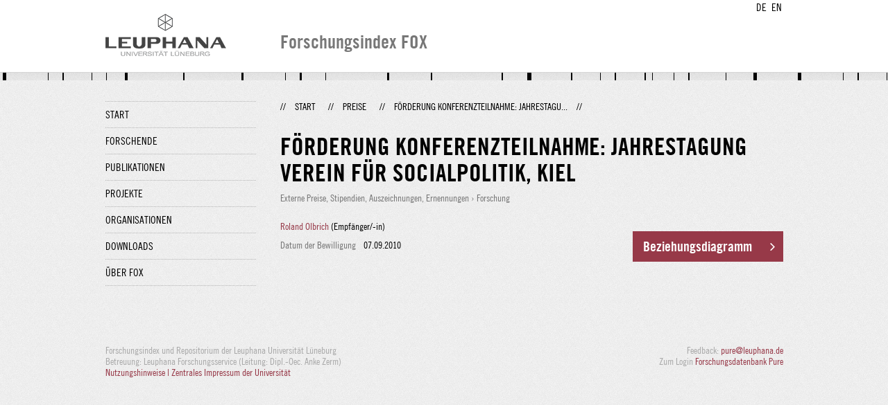

--- FILE ---
content_type: text/html;charset=UTF-8
request_url: http://fox.leuphana.de/portal/de/prizes/foerderung-konferenzteilnahme-jahrestagung-verein-fur-socialpolitik-kiel(3c55163d-20dd-48e1-b44b-6bc1d8667c24).html
body_size: 2832
content:
<!DOCTYPE html PUBLIC "-//W3C//DTD XHTML 1.1//EN" "http://www.w3.org/TR/xhtml11/DTD/xhtml11.dtd"><html xmlns="http://www.w3.org/1999/xhtml" lang="de" xml:lang="de"><head>
			<meta http-equiv="Content-Type" content="text/html;charset=utf-8" />
			<title>Förderung Konferenzteilnahme: Jahrestagung Verein für Socialpolitik, Kiel - Leuphana Universität Lüneburg</title><link type="text/css" rel="stylesheet" href="/portal/resources/style/css/combined/portal.css?stamp=1767241903599" /><script type="text/javascript" src="/portal/dwr/engine.js?stamp=1767241903599"></script><script type="text/javascript" src="/portal/dwr/interface/PureFacade.js?stamp=1767241903599"></script><script type="text/javascript" src="/portal/resources/style/lib/prototype.js?stamp=1767241903599"></script><script type="text/javascript" src="/portal/resources/style/js/atira.js?stamp=1767241903599"></script><script type="text/javascript" src="/portal/resources/style/js/atira_chart.js?stamp=1767241903599"></script><script type="text/javascript" src="/portal/dwr/interface/GraphFacade.js?stamp=1767241903599"></script><link type="text/css" rel="stylesheet" href="/portal/resources/style/css/combined/portal.css?stamp=1767241903599" /><script type="text/javascript" src="/portal/resources/style/js/jquery-3.1.1.min.js?stamp=1767241903599"></script><script type="text/javascript" src="/portal/resources/style/js/jquery.jcarousel.js?stamp=1767241903599"></script><script type="text/javascript" src="/portal/resources/style/js/site.js?stamp=1767241903599"></script><!-- start: head --><!-- end: head --><script type="text/javascript" src="/portal/resources/style/js/atira_flash.js?stamp=1767241903599"></script><script type="text/javascript" src="/portal/resources/core/style/js/portal.js?stamp=1767241903599"></script><script type="text/javascript" src="/portal/resources/style/lib/swfobject.js?stamp=1767241903599"></script><script type="text/javascript" src="/portal/resources/style/js/components/web_graph.js?stamp=1767241903599"></script><script type="text/javascript" src="/portal/resources/style/js/components/web_diagram.js?stamp=1767241903599"></script><link type="text/css" rel="stylesheet" href="/portal/resources/style/css/components/web_diagram.css?stamp=1767241903599" /><script type="text/javascript" src="/portal/resources/style/lib/vendor/d3-3.4.6/d3.min.js?stamp=1767241903599"></script><script type="text/javascript" src="/portal/resources/core/style/js/components/portal_graphviewer.js?stamp=1767241903599"></script><link type="text/css" rel="stylesheet" href="/portal/resources/core/style/css/components/portal_graphviewer.css?stamp=1767241903599" /></head><body class="de_DE de_DE de webkit">
            <div id="top">
                <div id="header">
                    <div class="wrapper clearfix">
                        <div id="portal-language-switch">
                             <ul>
                                    <li><a class="portal_link locale locale_de_DE selected" href="http://fox.leuphana.de/portal/de/prizes/foerderung-konferenzteilnahme-jahrestagung-verein-fur-socialpolitik-kiel(3c55163d-20dd-48e1-b44b-6bc1d8667c24).html" title="DE"><span>DE</span></a></li>
                                    <li><a class="portal_link locale locale_en_GB" href="http://fox.leuphana.de/portal/en/prizes/foerderung-konferenzteilnahme-jahrestagung-verein-fur-socialpolitik-kiel(3c55163d-20dd-48e1-b44b-6bc1d8667c24).html" title="EN"><span>EN</span></a></li>
                            </ul>
                        </div><a class="portal_link logo" href="http://www.leuphana.de/forschung"><span>
                            <img src="/portal/resources/style/gfx/leuphana-logo.png" alt="Leuphana Universität Lüneburg" /></span></a>
                        <div id="header-content" class="pull-right">
                            <span class="title">Forschungsindex FOX</span>
                        </div>
                    </div>
                </div>
                <div class="lines"></div>
            </div>
            <div id="container">
                <div class="wrapper">
                    <div class="clearfix">
                        <div class="sidebar pull-left">
                            <div id="secondary-menu">
                                <ul class="dotted-line">
                                    <li><a class="portal_link" href="http://fox.leuphana.de/portal/de/"><span>Start</span></a></li>
                                    <li><a class="portal_link" href="http://fox.leuphana.de/portal/de/persons/index.html"><span>Forschende</span></a>
                                    </li>
                                    <li><a class="portal_link" href="http://fox.leuphana.de/portal/de/publications/index.html"><span>Publikationen</span></a>
                                    </li>
                                    <li><a class="portal_link" href="http://fox.leuphana.de/portal/de/projects/index.html"><span>Projekte</span></a>
                                    </li>
                                    <li><a class="portal_link" href="http://fox.leuphana.de/portal/de/organisations/index.html"><span>Organisationen</span></a></li>
                                    <li><a class="portal_link" href="http://fox.leuphana.de/portal/de/statistics.html"><span>Downloads</span></a></li>
                                    <li><a class="portal_link" href="http://fox.leuphana.de/portal/de/about.html"><span>Über FOX</span></a></li>
                                </ul>
                            </div>
                        </div>
                        <div id="content" class="full-width">
                            <ol class="breadcrumb">
                               <li class="separator">//</li>
                               <li><a class="portal_link" href="http://fox.leuphana.de/portal/de/"><span>Start</span></a></li>
                               <li class="separator">//</li>
        <li><a class="portal_link" href="http://fox.leuphana.de/portal/de/prizes/search.html"><span>Preise</span></a></li>
        <li class="separator">//</li>
        <li class="selected">Förderung Konferenzteilnahme: Jahrestagu...</li>
                               <li class="separator">//</li>
                            </ol>
                            <div id="main">
        <div class="view prizes_view">
            <div class="view_title"><div class="rendering rendering_prize rendering_compact rendering_prize_compact"><h2 class="title"><span>Förderung Konferenzteilnahme: Jahrestagung Verein für Socialpolitik, Kiel</span></h2><p class="type"><span class="type_family">Auszeichnung<span class="type_family_sep">: </span></span><span class="type_classification">Externe Preise, Stipendien, Auszeichnungen, Ernennungen</span><span class="type_classification"><span class="type_parent_sep"> › </span>Forschung</span></p></div>
            </div>
            <div class="view_container">
                <div class="view_content"><div class="rendering rendering_prize rendering_detailsportal rendering_prize_detailsportal"><p class="persons"><a rel="Person" href="http://fox.leuphana.de/portal/de/persons/roland-olbrich(b5618627-b666-4a96-941d-b5a2864356e6).html" class="link person"><span>Roland Olbrich</span></a><span class="person-role"> (Empfänger/-in)</span></p><div class="textblock description"></div><table class="properties"><tbody><tr><th scope="row">Datum der Bewilligung</th><td>07.09.2010</td></tr></tbody></table></div>
                </div>
                <div class="view_sidebar">
                    <div class="graph_relations"><a class="portal_graphviewer_button" href="javascript:void(0);" id="j_id2000727896_2_7e2f5b09"><span>Beziehungsdiagramm</span></a>
<script type="text/javascript"><!--
new portal.GraphViewer({'element':'j_id2000727896_2_7e2f5b09','renderTarget':'html','content':{id:'3c55163d-20dd-48e1-b44b-6bc1d8667c24',type:'dk.atira.pure.modules.prizes.external.model.prize.Prize'},'language':'de','texts':{'force':'Kraft','circle':'Kreis','radial':'Strahlen','reduced':'Das Schaubild beschr\u00E4nkt sich aufgrund der Datenmenge auf den letzten Inhalt. <em><\/em> von <strong>mehr als<\/strong> <em><\/em>. <a href=\"#\" rel=\"showMore\">Mehr...<\/a> <a href=\"#\" rel=\"showLess\">Weniger...<\/a>','flash_missing':'Sie m\u00FCssen den Flashplayer von Adobe installieren, um das Diagramm sehen zu k\u00F6nnen.','flash_old':'Die genutzte Version des Flashplayers ist zu alt','visit':'\u00D6ffnen','focus':'Fokus'},'context':'\/portal'});
--></script>

                    </div>
                </div>
            </div>
        </div>
                            </div>
                        </div>
                    </div>
                    <div id="footer"><div id="footer" style="width:100%"><div id="footer_left" style=" width:500px; float:left">Forschungsindex und Repositorium der Leuphana Universität Lüneburg <br>Betreuung: Leuphana Forschungsservice (Leitung: Dipl.-Oec. Anke Zerm)<br><a href="http://fox.leuphana.de/portal/de/about.html">Nutzungshinweise | <a href="http://www.leuphana.de/impressum.html" target="_blank" class="external-link-new-window">Zentrales Impressum der Universität</a><p></div><div id="footer_right" style="position:absolute; width:200px; right:0px"><div style="text-align:right">Feedback: <a title="pure@leuphana.de" href="mailto:pure@leuphana.de">pure@leuphana.de</a><br>Zum Login <a class="login" href="http://pure.leuphana.de/admin/workspace.xhtml" target="_blank" class="external-link-new-window">Forschungsdatenbank Pure</a></p></div></div></div>
                    </div>
                </div>
            </div>
<script type="text/javascript">(function(i,s,o,g,r,a,m){i['GoogleAnalyticsObject']=r;i[r]=i[r]||function(){(i[r].q=i[r].q||[]).push(arguments)},i[r].l=1*new Date();a=s.createElement(o),m=s.getElementsByTagName(o)[0];a.async=1;a.src=g;m.parentNode.insertBefore(a,m)})(window,document,'script','//www.google-analytics.com/analytics.js','ga');ga('create', 'UA-XXXXXX-X', { 'cookieDomain': document.location.hostname });ga('require', 'displayfeatures');ga('set', 'anonymizeIp', true);ga('set', 'anonymizeIp', true);ga('send', 'pageview');</script>
</body></html>